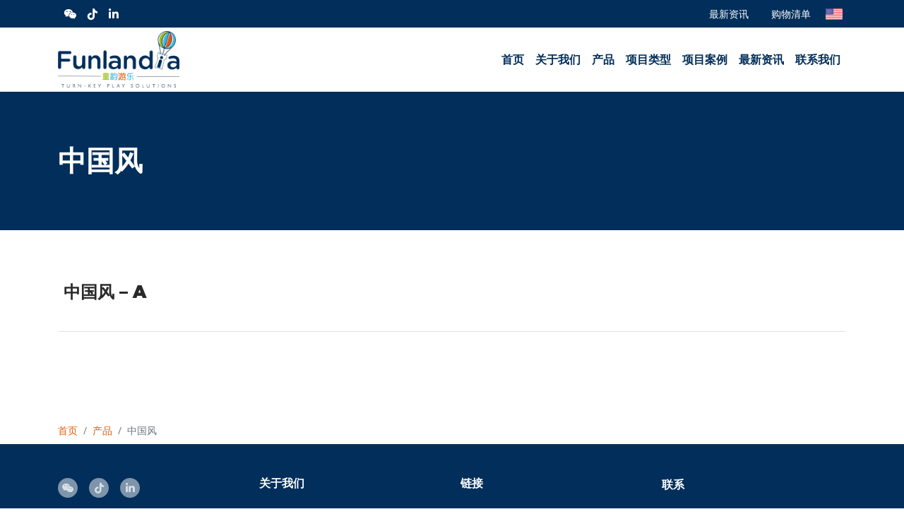

--- FILE ---
content_type: text/html; charset=UTF-8
request_url: https://funlandia.cn/theme/indoor-playground/chinese-style/
body_size: 8329
content:
<!DOCTYPE html>
<html lang="zh-Hans">
<head>
	<meta charset="UTF-8">
	<meta name="viewport" content="width=device-width, initial-scale=1">

	<meta name='robots' content='index, follow, max-image-preview:large, max-snippet:-1, max-video-preview:-1' />

	<!-- This site is optimized with the Yoast SEO plugin v26.7 - https://yoast.com/wordpress/plugins/seo/ -->
	<title>中国风 - 童韵游乐</title>
	<link rel="canonical" href="https://funlandia.cn/theme/indoor-playground/chinese-style/" />
	<meta property="og:locale" content="zh_CN" />
	<meta property="og:type" content="article" />
	<meta property="og:title" content="中国风 - 童韵游乐" />
	<meta property="og:url" content="https://funlandia.cn/theme/indoor-playground/chinese-style/" />
	<meta property="og:site_name" content="童韵游乐" />
	<meta name="twitter:card" content="summary_large_image" />
	<script type="application/ld+json" class="yoast-schema-graph">{"@context":"https://schema.org","@graph":[{"@type":"CollectionPage","@id":"https://funlandia.cn/theme/indoor-playground/chinese-style/","url":"https://funlandia.cn/theme/indoor-playground/chinese-style/","name":"中国风 - 童韵游乐","isPartOf":{"@id":"https://funlandia.cn/#website"},"primaryImageOfPage":{"@id":"https://funlandia.cn/theme/indoor-playground/chinese-style/#primaryimage"},"image":{"@id":"https://funlandia.cn/theme/indoor-playground/chinese-style/#primaryimage"},"thumbnailUrl":"https://funlandia.cn/wp-content/uploads/2022/02/funlandia-Indoor-playground-Chinese-style-1.jpg","breadcrumb":{"@id":"https://funlandia.cn/theme/indoor-playground/chinese-style/#breadcrumb"},"inLanguage":"zh-Hans"},{"@type":"ImageObject","inLanguage":"zh-Hans","@id":"https://funlandia.cn/theme/indoor-playground/chinese-style/#primaryimage","url":"https://funlandia.cn/wp-content/uploads/2022/02/funlandia-Indoor-playground-Chinese-style-1.jpg","contentUrl":"https://funlandia.cn/wp-content/uploads/2022/02/funlandia-Indoor-playground-Chinese-style-1.jpg","width":1000,"height":750},{"@type":"BreadcrumbList","@id":"https://funlandia.cn/theme/indoor-playground/chinese-style/#breadcrumb","itemListElement":[{"@type":"ListItem","position":1,"name":"Home","item":"https://funlandia.cn/"},{"@type":"ListItem","position":2,"name":"软包主题乐园","item":"https://funlandia.cn/theme/indoor-playground/"},{"@type":"ListItem","position":3,"name":"中国风"}]},{"@type":"WebSite","@id":"https://funlandia.cn/#website","url":"https://funlandia.cn/","name":"童韵游乐","description":"","publisher":{"@id":"https://funlandia.cn/#organization"},"potentialAction":[{"@type":"SearchAction","target":{"@type":"EntryPoint","urlTemplate":"https://funlandia.cn/?s={search_term_string}"},"query-input":{"@type":"PropertyValueSpecification","valueRequired":true,"valueName":"search_term_string"}}],"inLanguage":"zh-Hans"},{"@type":"Organization","@id":"https://funlandia.cn/#organization","name":"Funlandia Play System Co., Ltd","url":"https://funlandia.cn/","logo":{"@type":"ImageObject","inLanguage":"zh-Hans","@id":"https://funlandia.cn/#/schema/logo/image/","url":"https://funlandia.cn/wp-content/uploads/2022/02/funlandia-logo-1.png","contentUrl":"https://funlandia.cn/wp-content/uploads/2022/02/funlandia-logo-1.png","width":180,"height":73,"caption":"Funlandia Play System Co., Ltd"},"image":{"@id":"https://funlandia.cn/#/schema/logo/image/"},"sameAs":["https://www.facebook.com/FunlandiaPlaygrounds/","https://www.instagram.com/funlandiaplaysystems/","https://www.linkedin.com/company/funlandia-playground-systems-ltd-/","https://www.youtube.com/channel/UCKguqJGnM8-1A1FoKH-4szQ"]}]}</script>
	<!-- / Yoast SEO plugin. -->


<style id='wp-img-auto-sizes-contain-inline-css' type='text/css'>
img:is([sizes=auto i],[sizes^="auto," i]){contain-intrinsic-size:3000px 1500px}
/*# sourceURL=wp-img-auto-sizes-contain-inline-css */
</style>
<style id='classic-theme-styles-inline-css' type='text/css'>
/*! This file is auto-generated */
.wp-block-button__link{color:#fff;background-color:#32373c;border-radius:9999px;box-shadow:none;text-decoration:none;padding:calc(.667em + 2px) calc(1.333em + 2px);font-size:1.125em}.wp-block-file__button{background:#32373c;color:#fff;text-decoration:none}
/*# sourceURL=/wp-includes/css/classic-themes.min.css */
</style>
<style id='global-styles-inline-css' type='text/css'>
:root{--wp--preset--aspect-ratio--square: 1;--wp--preset--aspect-ratio--4-3: 4/3;--wp--preset--aspect-ratio--3-4: 3/4;--wp--preset--aspect-ratio--3-2: 3/2;--wp--preset--aspect-ratio--2-3: 2/3;--wp--preset--aspect-ratio--16-9: 16/9;--wp--preset--aspect-ratio--9-16: 9/16;--wp--preset--color--black: #000000;--wp--preset--color--cyan-bluish-gray: #abb8c3;--wp--preset--color--white: #ffffff;--wp--preset--color--pale-pink: #f78da7;--wp--preset--color--vivid-red: #cf2e2e;--wp--preset--color--luminous-vivid-orange: #ff6900;--wp--preset--color--luminous-vivid-amber: #fcb900;--wp--preset--color--light-green-cyan: #7bdcb5;--wp--preset--color--vivid-green-cyan: #00d084;--wp--preset--color--pale-cyan-blue: #8ed1fc;--wp--preset--color--vivid-cyan-blue: #0693e3;--wp--preset--color--vivid-purple: #9b51e0;--wp--preset--gradient--vivid-cyan-blue-to-vivid-purple: linear-gradient(135deg,rgb(6,147,227) 0%,rgb(155,81,224) 100%);--wp--preset--gradient--light-green-cyan-to-vivid-green-cyan: linear-gradient(135deg,rgb(122,220,180) 0%,rgb(0,208,130) 100%);--wp--preset--gradient--luminous-vivid-amber-to-luminous-vivid-orange: linear-gradient(135deg,rgb(252,185,0) 0%,rgb(255,105,0) 100%);--wp--preset--gradient--luminous-vivid-orange-to-vivid-red: linear-gradient(135deg,rgb(255,105,0) 0%,rgb(207,46,46) 100%);--wp--preset--gradient--very-light-gray-to-cyan-bluish-gray: linear-gradient(135deg,rgb(238,238,238) 0%,rgb(169,184,195) 100%);--wp--preset--gradient--cool-to-warm-spectrum: linear-gradient(135deg,rgb(74,234,220) 0%,rgb(151,120,209) 20%,rgb(207,42,186) 40%,rgb(238,44,130) 60%,rgb(251,105,98) 80%,rgb(254,248,76) 100%);--wp--preset--gradient--blush-light-purple: linear-gradient(135deg,rgb(255,206,236) 0%,rgb(152,150,240) 100%);--wp--preset--gradient--blush-bordeaux: linear-gradient(135deg,rgb(254,205,165) 0%,rgb(254,45,45) 50%,rgb(107,0,62) 100%);--wp--preset--gradient--luminous-dusk: linear-gradient(135deg,rgb(255,203,112) 0%,rgb(199,81,192) 50%,rgb(65,88,208) 100%);--wp--preset--gradient--pale-ocean: linear-gradient(135deg,rgb(255,245,203) 0%,rgb(182,227,212) 50%,rgb(51,167,181) 100%);--wp--preset--gradient--electric-grass: linear-gradient(135deg,rgb(202,248,128) 0%,rgb(113,206,126) 100%);--wp--preset--gradient--midnight: linear-gradient(135deg,rgb(2,3,129) 0%,rgb(40,116,252) 100%);--wp--preset--font-size--small: 13px;--wp--preset--font-size--medium: 20px;--wp--preset--font-size--large: 36px;--wp--preset--font-size--x-large: 42px;--wp--preset--spacing--20: 0.44rem;--wp--preset--spacing--30: 0.67rem;--wp--preset--spacing--40: 1rem;--wp--preset--spacing--50: 1.5rem;--wp--preset--spacing--60: 2.25rem;--wp--preset--spacing--70: 3.38rem;--wp--preset--spacing--80: 5.06rem;--wp--preset--shadow--natural: 6px 6px 9px rgba(0, 0, 0, 0.2);--wp--preset--shadow--deep: 12px 12px 50px rgba(0, 0, 0, 0.4);--wp--preset--shadow--sharp: 6px 6px 0px rgba(0, 0, 0, 0.2);--wp--preset--shadow--outlined: 6px 6px 0px -3px rgb(255, 255, 255), 6px 6px rgb(0, 0, 0);--wp--preset--shadow--crisp: 6px 6px 0px rgb(0, 0, 0);}:where(.is-layout-flex){gap: 0.5em;}:where(.is-layout-grid){gap: 0.5em;}body .is-layout-flex{display: flex;}.is-layout-flex{flex-wrap: wrap;align-items: center;}.is-layout-flex > :is(*, div){margin: 0;}body .is-layout-grid{display: grid;}.is-layout-grid > :is(*, div){margin: 0;}:where(.wp-block-columns.is-layout-flex){gap: 2em;}:where(.wp-block-columns.is-layout-grid){gap: 2em;}:where(.wp-block-post-template.is-layout-flex){gap: 1.25em;}:where(.wp-block-post-template.is-layout-grid){gap: 1.25em;}.has-black-color{color: var(--wp--preset--color--black) !important;}.has-cyan-bluish-gray-color{color: var(--wp--preset--color--cyan-bluish-gray) !important;}.has-white-color{color: var(--wp--preset--color--white) !important;}.has-pale-pink-color{color: var(--wp--preset--color--pale-pink) !important;}.has-vivid-red-color{color: var(--wp--preset--color--vivid-red) !important;}.has-luminous-vivid-orange-color{color: var(--wp--preset--color--luminous-vivid-orange) !important;}.has-luminous-vivid-amber-color{color: var(--wp--preset--color--luminous-vivid-amber) !important;}.has-light-green-cyan-color{color: var(--wp--preset--color--light-green-cyan) !important;}.has-vivid-green-cyan-color{color: var(--wp--preset--color--vivid-green-cyan) !important;}.has-pale-cyan-blue-color{color: var(--wp--preset--color--pale-cyan-blue) !important;}.has-vivid-cyan-blue-color{color: var(--wp--preset--color--vivid-cyan-blue) !important;}.has-vivid-purple-color{color: var(--wp--preset--color--vivid-purple) !important;}.has-black-background-color{background-color: var(--wp--preset--color--black) !important;}.has-cyan-bluish-gray-background-color{background-color: var(--wp--preset--color--cyan-bluish-gray) !important;}.has-white-background-color{background-color: var(--wp--preset--color--white) !important;}.has-pale-pink-background-color{background-color: var(--wp--preset--color--pale-pink) !important;}.has-vivid-red-background-color{background-color: var(--wp--preset--color--vivid-red) !important;}.has-luminous-vivid-orange-background-color{background-color: var(--wp--preset--color--luminous-vivid-orange) !important;}.has-luminous-vivid-amber-background-color{background-color: var(--wp--preset--color--luminous-vivid-amber) !important;}.has-light-green-cyan-background-color{background-color: var(--wp--preset--color--light-green-cyan) !important;}.has-vivid-green-cyan-background-color{background-color: var(--wp--preset--color--vivid-green-cyan) !important;}.has-pale-cyan-blue-background-color{background-color: var(--wp--preset--color--pale-cyan-blue) !important;}.has-vivid-cyan-blue-background-color{background-color: var(--wp--preset--color--vivid-cyan-blue) !important;}.has-vivid-purple-background-color{background-color: var(--wp--preset--color--vivid-purple) !important;}.has-black-border-color{border-color: var(--wp--preset--color--black) !important;}.has-cyan-bluish-gray-border-color{border-color: var(--wp--preset--color--cyan-bluish-gray) !important;}.has-white-border-color{border-color: var(--wp--preset--color--white) !important;}.has-pale-pink-border-color{border-color: var(--wp--preset--color--pale-pink) !important;}.has-vivid-red-border-color{border-color: var(--wp--preset--color--vivid-red) !important;}.has-luminous-vivid-orange-border-color{border-color: var(--wp--preset--color--luminous-vivid-orange) !important;}.has-luminous-vivid-amber-border-color{border-color: var(--wp--preset--color--luminous-vivid-amber) !important;}.has-light-green-cyan-border-color{border-color: var(--wp--preset--color--light-green-cyan) !important;}.has-vivid-green-cyan-border-color{border-color: var(--wp--preset--color--vivid-green-cyan) !important;}.has-pale-cyan-blue-border-color{border-color: var(--wp--preset--color--pale-cyan-blue) !important;}.has-vivid-cyan-blue-border-color{border-color: var(--wp--preset--color--vivid-cyan-blue) !important;}.has-vivid-purple-border-color{border-color: var(--wp--preset--color--vivid-purple) !important;}.has-vivid-cyan-blue-to-vivid-purple-gradient-background{background: var(--wp--preset--gradient--vivid-cyan-blue-to-vivid-purple) !important;}.has-light-green-cyan-to-vivid-green-cyan-gradient-background{background: var(--wp--preset--gradient--light-green-cyan-to-vivid-green-cyan) !important;}.has-luminous-vivid-amber-to-luminous-vivid-orange-gradient-background{background: var(--wp--preset--gradient--luminous-vivid-amber-to-luminous-vivid-orange) !important;}.has-luminous-vivid-orange-to-vivid-red-gradient-background{background: var(--wp--preset--gradient--luminous-vivid-orange-to-vivid-red) !important;}.has-very-light-gray-to-cyan-bluish-gray-gradient-background{background: var(--wp--preset--gradient--very-light-gray-to-cyan-bluish-gray) !important;}.has-cool-to-warm-spectrum-gradient-background{background: var(--wp--preset--gradient--cool-to-warm-spectrum) !important;}.has-blush-light-purple-gradient-background{background: var(--wp--preset--gradient--blush-light-purple) !important;}.has-blush-bordeaux-gradient-background{background: var(--wp--preset--gradient--blush-bordeaux) !important;}.has-luminous-dusk-gradient-background{background: var(--wp--preset--gradient--luminous-dusk) !important;}.has-pale-ocean-gradient-background{background: var(--wp--preset--gradient--pale-ocean) !important;}.has-electric-grass-gradient-background{background: var(--wp--preset--gradient--electric-grass) !important;}.has-midnight-gradient-background{background: var(--wp--preset--gradient--midnight) !important;}.has-small-font-size{font-size: var(--wp--preset--font-size--small) !important;}.has-medium-font-size{font-size: var(--wp--preset--font-size--medium) !important;}.has-large-font-size{font-size: var(--wp--preset--font-size--large) !important;}.has-x-large-font-size{font-size: var(--wp--preset--font-size--x-large) !important;}
:where(.wp-block-post-template.is-layout-flex){gap: 1.25em;}:where(.wp-block-post-template.is-layout-grid){gap: 1.25em;}
:where(.wp-block-term-template.is-layout-flex){gap: 1.25em;}:where(.wp-block-term-template.is-layout-grid){gap: 1.25em;}
:where(.wp-block-columns.is-layout-flex){gap: 2em;}:where(.wp-block-columns.is-layout-grid){gap: 2em;}
:root :where(.wp-block-pullquote){font-size: 1.5em;line-height: 1.6;}
/*# sourceURL=global-styles-inline-css */
</style>
<link rel='stylesheet' id='bootstrap-css' href='https://funlandia.cn/wp-content/themes/funlandia/assets/css/bootstrap.min.css?ver=1649812330' type='text/css' media='all' />
<link rel='stylesheet' id='google-fonts-css' href='https://fonts.googleapis.com/css2?family=Montserrat:ital,wght@0,400;0,900;1,400;1,900&#038;family=Open+Sans:ital,wght@0,400;0,600;1,400;1,600&#038;display=swap' type='text/css' media='all' />
<link rel='stylesheet' id='general-css' href='https://funlandia.cn/wp-content/themes/funlandia/assets/css/general.css?ver=1651900226' type='text/css' media='all' />
<link rel='stylesheet' id='bidm-style-css' href='https://funlandia.cn/wp-content/themes/funlandia/style.css?ver=1650396480' type='text/css' media='all' />
<link rel='stylesheet' id='fontawesome-css' href='https://funlandia.cn/wp-content/themes/funlandia/assets/css/fontawesome-all.min.css?ver=1649812330' type='text/css' media='all' />
<script type="text/javascript" src="https://funlandia.cn/wp-includes/js/jquery/jquery.min.js?ver=3.7.1" id="jquery-core-js"></script>
<script type="text/javascript" src="https://funlandia.cn/wp-includes/js/jquery/jquery-migrate.min.js?ver=3.4.1" id="jquery-migrate-js"></script>
<style>:root {
			--lazy-loader-animation-duration: 300ms;
		}
		  
		.lazyload {
	display: block;
}

.lazyload,
        .lazyloading {
			opacity: 0;
		}


		.lazyloaded {
			opacity: 1;
			transition: opacity 300ms;
			transition: opacity var(--lazy-loader-animation-duration);
		}</style><noscript><style>.lazyload { display: none; } .lazyload[class*="lazy-loader-background-element-"] { display: block; opacity: 1; }</style></noscript><meta name="generator" content="Elementor 3.34.1; features: additional_custom_breakpoints; settings: css_print_method-external, google_font-enabled, font_display-auto">
			<style>
				.e-con.e-parent:nth-of-type(n+4):not(.e-lazyloaded):not(.e-no-lazyload),
				.e-con.e-parent:nth-of-type(n+4):not(.e-lazyloaded):not(.e-no-lazyload) * {
					background-image: none !important;
				}
				@media screen and (max-height: 1024px) {
					.e-con.e-parent:nth-of-type(n+3):not(.e-lazyloaded):not(.e-no-lazyload),
					.e-con.e-parent:nth-of-type(n+3):not(.e-lazyloaded):not(.e-no-lazyload) * {
						background-image: none !important;
					}
				}
				@media screen and (max-height: 640px) {
					.e-con.e-parent:nth-of-type(n+2):not(.e-lazyloaded):not(.e-no-lazyload),
					.e-con.e-parent:nth-of-type(n+2):not(.e-lazyloaded):not(.e-no-lazyload) * {
						background-image: none !important;
					}
				}
			</style>
			<link rel="icon" href="https://funlandia.cn/wp-content/uploads/2022/03/cropped-favicon-32x32.png" sizes="32x32" />
<link rel="icon" href="https://funlandia.cn/wp-content/uploads/2022/03/cropped-favicon-192x192.png" sizes="192x192" />
<link rel="apple-touch-icon" href="https://funlandia.cn/wp-content/uploads/2022/03/cropped-favicon-180x180.png" />
<meta name="msapplication-TileImage" content="https://funlandia.cn/wp-content/uploads/2022/03/cropped-favicon-270x270.png" />
		<style type="text/css" id="wp-custom-css">
			.elementor-g-recaptcha {
	display: none;
}		</style>
		</head>

<body class="archive tax-theme term-chinese-style term-103 wp-custom-logo wp-embed-responsive wp-theme-funlandia zh-Hans elementor-default elementor-kit-5">
	
	<div class="header w-100 bg-white shadow-sm position-fixed top-0">
		<div class="bg-brand">
			<div class="container-xl">
				<div class="top d-flex flex-row justify-content-between align-items-center">
					<div class="top-social d-flex flex-row">
						<a class="p-2 lh-1" href="https://funlandia.cn/wp-content/uploads/2022/04/WeChat.jpg" target="_blank"><i class="fab fa-weixin"></i></a><a class="p-2 lh-1" href="https://v.douyin.com/Y6qsbEf/" target="_blank"><i class="fab fa-tiktok"></i></a><a class="p-2 lh-1" href="https://www.linkedin.com/company/73056885" target="_blank"><i class="fab fa-linkedin-in"></i></a>					</div><!-- /.top-social -->

					<ul id="menu-top" class="top-menu nav"><li itemscope="itemscope" itemtype="https://www.schema.org/SiteNavigationElement" id="menu-item-587" class="menu-item menu-item-type-taxonomy menu-item-object-category menu-item-587 nav-item"><a title="最新资讯" href="https://funlandia.cn/category/news/" class="nav-link">最新资讯</a></li>
<li itemscope="itemscope" itemtype="https://www.schema.org/SiteNavigationElement" id="menu-item-588" class="menu-item menu-item-type-post_type menu-item-object-page menu-item-588 nav-item"><a title="购物清单" href="https://funlandia.cn/wishlist/" class="nav-link">购物清单</a></li>
<li itemscope="itemscope" itemtype="https://www.schema.org/SiteNavigationElement" id="menu-item-4801" class="icon-flag-usa menu-item menu-item-type-custom menu-item-object-custom menu-item-4801 nav-item"><a title="English" target="_blank" href="https://funlandia.com/" class="nav-link">English</a></li>
</ul>				</div><!-- /.top -->
			</div>
		</div>

		<nav class="navbar navbar-expand-lg py-0 bg-white">
			<div class="container-xl position-relative">
								<a class="navbar-brand" href="https://funlandia.cn" title="童韵游乐" rel="home">
					<picture class="">
<source type="image/webp" srcset="https://funlandia.cn/wp-content/uploads/2022/02/cropped-TURN.png.webp"/>
<img src="https://funlandia.cn/wp-content/uploads/2022/02/cropped-TURN.png" alt="童韵游乐"/>
</picture>
				</a>

				<div class="toggler navbar-toggler cursor-pointer" data-bs-toggle="collapse" data-bs-target="#main-menu-container" aria-controls="" aria-expanded="false" aria-label="Toggle navigation">
					<i class="fa-solid fa-bars fa-lg"></i>
					<i class="fa-solid fa-xmark fa-lg d-none"></i>
				</div>

				<div id="main-menu-container" class="collapse navbar-collapse"><ul id="main-menu" class="main-menu me-0 ms-auto navbar-nav"><li itemscope="itemscope" itemtype="https://www.schema.org/SiteNavigationElement" id="menu-item-68" class="menu-item menu-item-type-post_type menu-item-object-page menu-item-home menu-item-68 nav-item"><a title="首页" href="https://funlandia.cn/" class="nav-link">首页</a></li>
<li itemscope="itemscope" itemtype="https://www.schema.org/SiteNavigationElement" id="menu-item-9" class="menu-item menu-item-type-post_type menu-item-object-page menu-item-has-children dropdown menu-item-9 nav-item"><a title="关于我们" href="https://funlandia.cn/about-us/" class="nav-link">关于我们</a>
<ul class="dropdown-menu"  role="menu">
	<li itemscope="itemscope" itemtype="https://www.schema.org/SiteNavigationElement" id="menu-item-136" class="menu-item menu-item-type-post_type menu-item-object-page menu-item-136 nav-item"><a title="公司介绍" href="https://funlandia.cn/about-us/who-we-are/" class="dropdown-item">公司介绍</a></li>
	<li itemscope="itemscope" itemtype="https://www.schema.org/SiteNavigationElement" id="menu-item-135" class="menu-item menu-item-type-post_type menu-item-object-page menu-item-135 nav-item"><a title="品牌优势" href="https://funlandia.cn/about-us/our-strength/" class="dropdown-item">品牌优势</a></li>
	<li itemscope="itemscope" itemtype="https://www.schema.org/SiteNavigationElement" id="menu-item-134" class="menu-item menu-item-type-post_type menu-item-object-page menu-item-134 nav-item"><a title="全面解决方案" href="https://funlandia.cn/about-us/process/" class="dropdown-item">全面解决方案</a></li>
	<li itemscope="itemscope" itemtype="https://www.schema.org/SiteNavigationElement" id="menu-item-131" class="menu-item menu-item-type-post_type menu-item-object-page menu-item-131 nav-item"><a title="运营支持" href="https://funlandia.cn/about-us/customer-support/" class="dropdown-item">运营支持</a></li>
</ul>
</li>
<li itemscope="itemscope" itemtype="https://www.schema.org/SiteNavigationElement" id="menu-item-71" class="mega-menu menu-item menu-item-type-post_type_archive menu-item-object-product menu-item-has-children dropdown menu-item-71 nav-item"><a title="产品" href="https://funlandia.cn/products/" class="nav-link">产品</a>
<ul class="dropdown-menu"  role="menu">
	<li itemscope="itemscope" itemtype="https://www.schema.org/SiteNavigationElement" id="menu-item-72" class="menu-item menu-item-type-taxonomy menu-item-object-product_category menu-item-has-children dropdown menu-item-72 nav-item"><a title="运动拓展" href="https://funlandia.cn/product/adventure-play/" class="dropdown-item">运动拓展</a>
	<ul class="dropdown-menu"  role="menu">
		<li itemscope="itemscope" itemtype="https://www.schema.org/SiteNavigationElement" id="menu-item-82" class="menu-item menu-item-type-taxonomy menu-item-object-product_category menu-item-82 nav-item"><a title="蹦床公园" href="https://funlandia.cn/product/trampoline-park/" class="dropdown-item">蹦床公园</a></li>
		<li itemscope="itemscope" itemtype="https://www.schema.org/SiteNavigationElement" id="menu-item-83" class="menu-item menu-item-type-taxonomy menu-item-object-product_category menu-item-83 nav-item"><a title="忍者竞技" href="https://funlandia.cn/product/warrior-challenge-courses/" class="dropdown-item">忍者竞技</a></li>
		<li itemscope="itemscope" itemtype="https://www.schema.org/SiteNavigationElement" id="menu-item-76" class="menu-item menu-item-type-taxonomy menu-item-object-product_category menu-item-76 nav-item"><a title="仿真滑雪" href="https://funlandia.cn/product/donut-slide/" class="dropdown-item">仿真滑雪</a></li>
		<li itemscope="itemscope" itemtype="https://www.schema.org/SiteNavigationElement" id="menu-item-80" class="menu-item menu-item-type-taxonomy menu-item-object-product_category menu-item-80 nav-item"><a title="高空拓展" href="https://funlandia.cn/product/rope-courses/" class="dropdown-item">高空拓展</a></li>
		<li itemscope="itemscope" itemtype="https://www.schema.org/SiteNavigationElement" id="menu-item-73" class="menu-item menu-item-type-taxonomy menu-item-object-product_category menu-item-73 nav-item"><a title="通天塔" href="https://funlandia.cn/product/adventure-tower/" class="dropdown-item">通天塔</a></li>
		<li itemscope="itemscope" itemtype="https://www.schema.org/SiteNavigationElement" id="menu-item-79" class="menu-item menu-item-type-taxonomy menu-item-object-product_category menu-item-79 nav-item"><a title="滑轨" href="https://funlandia.cn/product/rail-fly/" class="dropdown-item">滑轨</a></li>
		<li itemscope="itemscope" itemtype="https://www.schema.org/SiteNavigationElement" id="menu-item-81" class="menu-item menu-item-type-taxonomy menu-item-object-product_category menu-item-81 nav-item"><a title="空中飞索" href="https://funlandia.cn/product/shuttle-zipline/" class="dropdown-item">空中飞索</a></li>
		<li itemscope="itemscope" itemtype="https://www.schema.org/SiteNavigationElement" id="menu-item-75" class="menu-item menu-item-type-taxonomy menu-item-object-product_category menu-item-75 nav-item"><a title="趣味攀岩" href="https://funlandia.cn/product/climbing-wall/" class="dropdown-item">趣味攀岩</a></li>
		<li itemscope="itemscope" itemtype="https://www.schema.org/SiteNavigationElement" id="menu-item-74" class="menu-item menu-item-type-taxonomy menu-item-object-product_category menu-item-74 nav-item"><a title="泡泡迷宫" href="https://funlandia.cn/product/bubble-maze/" class="dropdown-item">泡泡迷宫</a></li>
		<li itemscope="itemscope" itemtype="https://www.schema.org/SiteNavigationElement" id="menu-item-77" class="menu-item menu-item-type-taxonomy menu-item-object-product_category menu-item-77 nav-item"><a title="气模运动" href="https://funlandia.cn/product/inflatables-sports/" class="dropdown-item">气模运动</a></li>
		<li itemscope="itemscope" itemtype="https://www.schema.org/SiteNavigationElement" id="menu-item-78" class="menu-item menu-item-type-taxonomy menu-item-object-product_category menu-item-78 nav-item"><a title="互动运动" href="https://funlandia.cn/product/interactive-sports/" class="dropdown-item">互动运动</a></li>
	</ul>
</li>
	<li itemscope="itemscope" itemtype="https://www.schema.org/SiteNavigationElement" id="menu-item-84" class="menu-item menu-item-type-taxonomy menu-item-object-product_category menu-item-has-children dropdown menu-item-84 nav-item"><a title="亲子游乐" href="https://funlandia.cn/product/children-play/" class="dropdown-item">亲子游乐</a>
	<ul class="dropdown-menu"  role="menu">
		<li itemscope="itemscope" itemtype="https://www.schema.org/SiteNavigationElement" id="menu-item-88" class="menu-item menu-item-type-taxonomy menu-item-object-product_category menu-item-88 nav-item"><a title="软包主题乐园" href="https://funlandia.cn/product/indoor-playground/" class="dropdown-item">软包主题乐园</a></li>
		<li itemscope="itemscope" itemtype="https://www.schema.org/SiteNavigationElement" id="menu-item-94" class="menu-item menu-item-type-taxonomy menu-item-object-product_category menu-item-94 nav-item"><a title="软包感统" href="https://funlandia.cn/product/toddler-soft-play/" class="dropdown-item">软包感统</a></li>
		<li itemscope="itemscope" itemtype="https://www.schema.org/SiteNavigationElement" id="menu-item-927" class="menu-item menu-item-type-taxonomy menu-item-object-product_category menu-item-927 nav-item"><a title="电动软包" href="https://funlandia.cn/product/electric-soft-play/" class="dropdown-item">电动软包</a></li>
		<li itemscope="itemscope" itemtype="https://www.schema.org/SiteNavigationElement" id="menu-item-85" class="menu-item menu-item-type-taxonomy menu-item-object-product_category menu-item-85 nav-item"><a title="球池" href="https://funlandia.cn/product/ball-pit/" class="dropdown-item">球池</a></li>
		<li itemscope="itemscope" itemtype="https://www.schema.org/SiteNavigationElement" id="menu-item-928" class="menu-item menu-item-type-taxonomy menu-item-object-product_category menu-item-928 nav-item"><a title="墙面游戏" href="https://funlandia.cn/product/wall-game/" class="dropdown-item">墙面游戏</a></li>
		<li itemscope="itemscope" itemtype="https://www.schema.org/SiteNavigationElement" id="menu-item-87" class="menu-item menu-item-type-taxonomy menu-item-object-product_category menu-item-87 nav-item"><a title="儿童攀岩" href="https://funlandia.cn/product/children-climbing/" class="dropdown-item">儿童攀岩</a></li>
		<li itemscope="itemscope" itemtype="https://www.schema.org/SiteNavigationElement" id="menu-item-89" class="menu-item menu-item-type-taxonomy menu-item-object-product_category menu-item-89 nav-item"><a title="充气城堡" href="https://funlandia.cn/product/inflatables-children-play/" class="dropdown-item">充气城堡</a></li>
		<li itemscope="itemscope" itemtype="https://www.schema.org/SiteNavigationElement" id="menu-item-91" class="menu-item menu-item-type-taxonomy menu-item-object-product_category menu-item-91 nav-item"><a title="小忍者学院" href="https://funlandia.cn/product/junior-warrior-courses/" class="dropdown-item">小忍者学院</a></li>
		<li itemscope="itemscope" itemtype="https://www.schema.org/SiteNavigationElement" id="menu-item-92" class="menu-item menu-item-type-taxonomy menu-item-object-product_category menu-item-92 nav-item"><a title="角色屋" href="https://funlandia.cn/product/pretend-play/" class="dropdown-item">角色屋</a></li>
		<li itemscope="itemscope" itemtype="https://www.schema.org/SiteNavigationElement" id="menu-item-93" class="menu-item menu-item-type-taxonomy menu-item-object-product_category menu-item-93 nav-item"><a title="彩虹网" href="https://funlandia.cn/product/rainbow-net/" class="dropdown-item">彩虹网</a></li>
		<li itemscope="itemscope" itemtype="https://www.schema.org/SiteNavigationElement" id="menu-item-95" class="menu-item menu-item-type-taxonomy menu-item-object-product_category menu-item-95 nav-item"><a title="火山滑梯" href="https://funlandia.cn/product/volcano-slide/" class="dropdown-item">火山滑梯</a></li>
		<li itemscope="itemscope" itemtype="https://www.schema.org/SiteNavigationElement" id="menu-item-86" class="menu-item menu-item-type-taxonomy menu-item-object-product_category menu-item-86 nav-item"><a title="儿童赛车" href="https://funlandia.cn/product/biking-area/" class="dropdown-item">儿童赛车</a></li>
		<li itemscope="itemscope" itemtype="https://www.schema.org/SiteNavigationElement" id="menu-item-90" class="menu-item menu-item-type-taxonomy menu-item-object-product_category menu-item-90 nav-item"><a title="儿童多媒体互动" href="https://funlandia.cn/product/interactive-games/" class="dropdown-item">儿童多媒体互动</a></li>
	</ul>
</li>
</ul>
</li>
<li itemscope="itemscope" itemtype="https://www.schema.org/SiteNavigationElement" id="menu-item-567" class="menu-item menu-item-type-post_type menu-item-object-page menu-item-has-children dropdown menu-item-567 nav-item"><a title="项目类型" href="https://funlandia.cn/industries/" class="nav-link">项目类型</a>
<ul class="dropdown-menu"  role="menu">
	<li itemscope="itemscope" itemtype="https://www.schema.org/SiteNavigationElement" id="menu-item-3450" class="menu-item menu-item-type-taxonomy menu-item-object-industry menu-item-3450 nav-item"><a title="家庭娱乐中心" href="https://funlandia.cn/industry/family-entertainment-centers/" class="dropdown-item">家庭娱乐中心</a></li>
	<li itemscope="itemscope" itemtype="https://www.schema.org/SiteNavigationElement" id="menu-item-3451" class="menu-item menu-item-type-taxonomy menu-item-object-industry menu-item-3451 nav-item"><a title="蹦床公园" href="https://funlandia.cn/industry/trampoline-parks/" class="dropdown-item">蹦床公园</a></li>
	<li itemscope="itemscope" itemtype="https://www.schema.org/SiteNavigationElement" id="menu-item-3452" class="menu-item menu-item-type-taxonomy menu-item-object-industry menu-item-3452 nav-item"><a title="购物中心" href="https://funlandia.cn/industry/shopping-malls/" class="dropdown-item">购物中心</a></li>
	<li itemscope="itemscope" itemtype="https://www.schema.org/SiteNavigationElement" id="menu-item-3453" class="menu-item menu-item-type-taxonomy menu-item-object-industry menu-item-3453 nav-item"><a title="酒店配套" href="https://funlandia.cn/industry/hotel/" class="dropdown-item">酒店配套</a></li>
	<li itemscope="itemscope" itemtype="https://www.schema.org/SiteNavigationElement" id="menu-item-3454" class="menu-item menu-item-type-taxonomy menu-item-object-industry menu-item-3454 nav-item"><a title="主题乐园" href="https://funlandia.cn/industry/theme-parks/" class="dropdown-item">主题乐园</a></li>
	<li itemscope="itemscope" itemtype="https://www.schema.org/SiteNavigationElement" id="menu-item-3455" class="menu-item menu-item-type-taxonomy menu-item-object-industry menu-item-3455 nav-item"><a title="早教中心" href="https://funlandia.cn/industry/daycare-and-early-education/" class="dropdown-item">早教中心</a></li>
</ul>
</li>
<li itemscope="itemscope" itemtype="https://www.schema.org/SiteNavigationElement" id="menu-item-69" class="menu-item menu-item-type-post_type_archive menu-item-object-project menu-item-69 nav-item"><a title="项目案例" href="https://funlandia.cn/projects/" class="nav-link">项目案例</a></li>
<li itemscope="itemscope" itemtype="https://www.schema.org/SiteNavigationElement" id="menu-item-566" class="menu-item menu-item-type-post_type menu-item-object-page menu-item-has-children dropdown menu-item-566 nav-item"><a title="最新资讯" href="https://funlandia.cn/resources/" class="nav-link">最新资讯</a>
<ul class="dropdown-menu"  role="menu">
	<li itemscope="itemscope" itemtype="https://www.schema.org/SiteNavigationElement" id="menu-item-583" class="menu-item menu-item-type-taxonomy menu-item-object-category menu-item-583 nav-item"><a title="行业动态" href="https://funlandia.cn/category/news/" class="dropdown-item">行业动态</a></li>
	<li itemscope="itemscope" itemtype="https://www.schema.org/SiteNavigationElement" id="menu-item-4257" class="menu-item menu-item-type-post_type menu-item-object-page menu-item-4257 nav-item"><a title="公司手册下载" href="https://funlandia.cn/resources/downloads/" class="dropdown-item">公司手册下载</a></li>
</ul>
</li>
<li itemscope="itemscope" itemtype="https://www.schema.org/SiteNavigationElement" id="menu-item-96" class="menu-item menu-item-type-post_type menu-item-object-page menu-item-96 nav-item"><a title="联系我们" href="https://funlandia.cn/contact/" class="nav-link">联系我们</a></li>
</ul></div>			</div>
		</nav>
	</div>

<div class="part-header d-flex align-items-center position-relative bg-fullscreen bg-brand" style=" ">
	<div class="my-4 py-5 w-100">
		<div class="container">
			<div class="row">
				<div class="col-lg-6">
					<h1 class="mb-0 text-white text-uppercase">中国风</h1>

									</div>
			</div>
		</div>
	</div>
</div>
	<div class="main mt-5">
		<div class="container">
			<div class="media border-bottom">
	<div class="media-body px-2 py-4">
		<a class="" href="https://funlandia.cn/item/chinese-style-a/">
			<h4 class="mb-3">中国风 &#8211; A</h4>
		</a>

		<div class="text-secondary">
					</div>
	</div>
</div>

			<div class="py-5 text-center">
							</div>
		</div>
	</div><!-- / .main -->
<div class="py-2">
	<div class="container">
		<ol id="breadcrumb" class="breadcrumb mb-0 small" itemscope itemtype="https://schema.org/BreadcrumbList"><li class="breadcrumb-item" itemprop="itemListElement" itemscope itemtype="https://schema.org/ListItem"><a href="https://funlandia.cn" title="首页" itemprop="item"><span itemprop="name">首页</span></a><meta itemprop="position" content="1" /></li><li class="breadcrumb-item item-custom-post-type-product" itemprop="itemListElement" itemscope itemtype="https://schema.org/ListItem"><a href="https://funlandia.cn/products/" title="产品" itemprop="item"><span itemprop="name">产品</span></a><meta itemprop="position" content="2" /></li><li class="breadcrumb-item active" itemprop="itemListElement" itemscope itemtype="https://schema.org/ListItem"><span itemprop="name">中国风</span><meta itemprop="position" content="3" /></li></ol>	</div>
</div>

<footer class="pt-5 pb-4 text-white-70 lh-1 bg-brand">
	<div class="container">
		<div class="row">
			<div class="col-md-3">
				<div class="footer-column mb-4">
					<div class="footer-social mb-4">
						<a class="me-3 mb-2 rounded-circle text-white-70 bg-transparent-light" href="https://funlandia.cn/wp-content/uploads/2022/04/WeChat.jpg" target="_blank"><i class="fab fa-weixin"></i></a><a class="me-3 mb-2 rounded-circle text-white-70 bg-transparent-light" href="https://v.douyin.com/Y6qsbEf/" target="_blank"><i class="fab fa-tiktok"></i></a><a class="me-3 mb-2 rounded-circle text-white-70 bg-transparent-light" href="https://www.linkedin.com/company/73056885" target="_blank"><i class="fab fa-linkedin-in"></i></a>					</div>

					<div class="copyright">
						&copy;2026 <a class="text-white-70" href="https://funlandia.cn" title="童韵游乐">童韵游乐</a> 版权所有<small class="mt-2 lh-sm d-block">本网站所展示的内容为童韵游乐的知识产权，受其保护。 未经我们书面同意，您不得重复使用、重新发布或转载此类内容。 </small>					</div>
				</div>
			</div>

			<div class="col-md-3">
				<div class="footer-column mb-4">
					<div id="nav_menu-5" class="widget widget_nav_menu"><h6 class="widget-title">关于我们</h6><div class="menu-footer-about-us-container"><ul id="menu-footer-about-us" class="menu"><li id="menu-item-3870" class="menu-item menu-item-type-post_type menu-item-object-page menu-item-3870"><a href="https://funlandia.cn/about-us/who-we-are/">公司介绍</a></li>
<li id="menu-item-3869" class="menu-item menu-item-type-post_type menu-item-object-page menu-item-3869"><a href="https://funlandia.cn/about-us/our-strength/">品牌优势</a></li>
<li id="menu-item-3868" class="menu-item menu-item-type-post_type menu-item-object-page menu-item-3868"><a href="https://funlandia.cn/about-us/process/">全面解决方案</a></li>
<li id="menu-item-3867" class="menu-item menu-item-type-post_type menu-item-object-page menu-item-3867"><a href="https://funlandia.cn/about-us/customer-support/">运营支持</a></li>
</ul></div></div>				</div>
			</div>

			<div class="col-md-3">
				<div class="footer-column mb-4">
					<div id="nav_menu-4" class="widget widget_nav_menu"><h6 class="widget-title">链接</h6><div class="menu-footer-useful-links-container"><ul id="menu-footer-useful-links" class="menu"><li id="menu-item-3873" class="menu-item menu-item-type-custom menu-item-object-custom menu-item-3873"><a href="/products/">产品</a></li>
<li id="menu-item-3872" class="menu-item menu-item-type-post_type menu-item-object-page menu-item-3872"><a href="https://funlandia.cn/wishlist/">购物清单</a></li>
<li id="menu-item-3974" class="menu-item menu-item-type-post_type menu-item-object-page menu-item-privacy-policy menu-item-3974"><a rel="privacy-policy" href="https://funlandia.cn/privacy-policy/">隐私政策</a></li>
<li id="menu-item-3975" class="menu-item menu-item-type-post_type menu-item-object-page menu-item-3975"><a href="https://funlandia.cn/terms-condition/">使用条款</a></li>
</ul></div></div>				</div>
			</div>

			<div class="col-md-3">
				<div class="footer-column">
					<div class="footer-contact mb-4">
						<h6 class="mb-4 text-white text-uppercase">联系</h6>

						<h6 class="text-white-70">地址</h6><p class="lh-sm mb-4">上海市嘉定区阿克苏路1187号大卫国际大厦20楼</p>					</div>
				</div>
			</div>
		</div>
	</div>
</footer>

<script type="speculationrules">
{"prefetch":[{"source":"document","where":{"and":[{"href_matches":"/*"},{"not":{"href_matches":["/wp-*.php","/wp-admin/*","/wp-content/uploads/*","/wp-content/*","/wp-content/plugins/*","/wp-content/themes/funlandia/*","/*\\?(.+)"]}},{"not":{"selector_matches":"a[rel~=\"nofollow\"]"}},{"not":{"selector_matches":".no-prefetch, .no-prefetch a"}}]},"eagerness":"conservative"}]}
</script>
	<script type="text/javascript">
		jQuery(document).ready( function($) {
			$('.content-gallery').magnificPopup({
				type: 'image',
				gallery: {
					enabled:true
				}
			});

			$('.image-popup').magnificPopup( {type: 'image'} );
		});
	</script>
			<script>
				const lazyloadRunObserver = () => {
					const lazyloadBackgrounds = document.querySelectorAll( `.e-con.e-parent:not(.e-lazyloaded)` );
					const lazyloadBackgroundObserver = new IntersectionObserver( ( entries ) => {
						entries.forEach( ( entry ) => {
							if ( entry.isIntersecting ) {
								let lazyloadBackground = entry.target;
								if( lazyloadBackground ) {
									lazyloadBackground.classList.add( 'e-lazyloaded' );
								}
								lazyloadBackgroundObserver.unobserve( entry.target );
							}
						});
					}, { rootMargin: '200px 0px 200px 0px' } );
					lazyloadBackgrounds.forEach( ( lazyloadBackground ) => {
						lazyloadBackgroundObserver.observe( lazyloadBackground );
					} );
				};
				const events = [
					'DOMContentLoaded',
					'elementor/lazyload/observe',
				];
				events.forEach( ( event ) => {
					document.addEventListener( event, lazyloadRunObserver );
				} );
			</script>
			<script type="text/javascript" src="https://funlandia.cn/wp-content/themes/funlandia/assets/js/bootstrap.bundle.min.js?ver=1649812330" id="bootstrap-js"></script>
<script type="text/javascript" id="general-js-extra">
/* <![CDATA[ */
var ajax_general_vars = {"ajaxurl":"https://funlandia.cn/wp-admin/admin-ajax.php","error":"Sorry, there was a problem processing your request."};
//# sourceURL=general-js-extra
/* ]]> */
</script>
<script type="text/javascript" src="https://funlandia.cn/wp-content/themes/funlandia/assets/js/general.js?ver=1650396480" id="general-js"></script>
<script type="text/javascript" src="https://funlandia.cn/wp-content/plugins/lazy-loading-responsive-images/js/lazysizes.min.js?ver=1688009069" id="lazysizes-js"></script>
<script type="text/javascript" src="https://funlandia.cn/wp-content/plugins/lazy-loading-responsive-images/js/ls.unveilhooks.min.js?ver=1688009069" id="lazysizes-unveilhooks-js"></script>
<script type="text/javascript" src="https://funlandia.cn/wp-content/plugins/lazy-loading-responsive-images/js/ls.native-loading.min.js?ver=1688009069" id="lazysizes-native-loading-js"></script>
</body>
</html>


--- FILE ---
content_type: text/css
request_url: https://funlandia.cn/wp-content/themes/funlandia/assets/css/general.css?ver=1651900226
body_size: 3209
content:
*{margin:0;padding:0;border:0}body{padding-top:130px;color:rgba(0,0,0,.84);font-size:1rem;line-height:1.6875;font-family:"Open Sans","Helvetica Neue",Tahoma,Helvetica,Arial,"PingFang SC","Hiragino Sans GB","Heiti SC","Microsoft YaHei","微软雅黑","STXihei","华文细黑","WenQuanYi Micro Hei",SimSun,sans-serif;-webkit-font-smoothing:antialiased;text-rendering:optimizeLegibility;background:#fff;-webkit-transition:all .6s ease-in-out;-moz-transition:all .6s ease-in-out;-ms-transition:all .6s ease-in-out;-o-transition:all .6s ease-in-out;transition:all .6s ease-in-out}a{color:#e55c06;cursor:pointer;text-decoration:none;-webkit-transition:color 1s;-moz-transition:color 1s;-o-transition:color 1s;-ms-transition:color 1s;transition:color 1s}a:hover{color:#012e5a;text-decoration:none}img,picture,video,audio,embed,iframe{max-width:100%;height:auto}picture.rounded-circle img{border-radius:50% !important}form:focus,form:hover,form:active,button:focus,.btn:focus,.form-control:focus,.form-control.is-valid:focus,.form-control.is-invalid:focus{outline:none;box-shadow:none}.cursor-pointer{cursor:pointer}.table th,.table td{vertical-align:inherit;word-break:break-word}.rounded-25{border-radius:25px}.z-index-1{z-index:1}.accordion [data-toggle=collapse]{position:relative;display:block}.accordion [data-toggle=collapse]:after,.accordion [data-toggle=collapse].collapsed:after{position:absolute;top:50%;right:1rem;margin-top:-14px;font-family:"Font Awesome 5 Free";font-size:1.2em;font-weight:900;content:"";-webkit-transition:all .5s ease-in-out;-moz-transition:all .5s ease-in-out;-ms-transition:all .5s ease-in-out;-o-transition:all .5s ease-in-out;transition:all .5s ease-in-out;-webkit-transform:rotate(0deg);-moz-transform:rotate(0deg);transform:rotate(0deg)}.accordion [data-toggle=collapse][aria-expanded=true]:after{-webkit-transform:rotate(45deg);-moz-transform:rotate(45deg);transform:rotate(45deg)}.video-popup:after{position:absolute;top:50%;left:50%;margin-top:-50px;margin-left:-50px;content:"";font-family:"Font Awesome 6 Free";font-size:100px;color:rgba(0,0,0,.85);font-weight:900;line-height:1}.h1,h1,.h2,h2,.h3,h3,.h4,h4,.h5,h5,.h6,h6{color:rgba(0,0,0,.84);font-family:"Montserrat","Helvetica Neue",Tahoma,Helvetica,Arial,"PingFang SC","Hiragino Sans GB","Heiti SC","Microsoft YaHei","微软雅黑","STXihei","华文细黑","WenQuanYi Micro Hei",SimSun,sans-serif;font-weight:900;line-height:1.3 !important}body.zh-CN h1,body.zh-CN .h1{font-size:2em !important}body.zh-CN h2,body.zh-CN .h2{font-size:1.6em !important}body.zh-CN h3,body.zh-CN .h3{font-size:1.4em !important}body.zh-CN h4,body.zh-CN .h4{font-size:1.2em !important}body.zh-CN h5,body.zh-CN .h5{font-size:1em !important}body.zh-CN h6,body.zh-CN .h6{font-size:.8em !important}.text-black{color:#000}.text-second{color:rgba(0,0,0,.54) !important}.text-gray{color:#f6f6f6}.text-red{color:#ff4500}.text-blue{color:#191970}.text-green{color:#7fffd4}.text-white-85{color:rgba(255,255,255,.85)}.text-white-70{color:rgba(255,255,255,.7)}.text-black-30{color:rgba(0,0,0,.3)}.text-default{color:rgba(0,0,0,.84) !important}.font-size-20{font-size:2rem !important}.font-size-070{font-size:.7em}.line-height-100{line-height:1}.line-height-title{line-height:1.3}.line-height-140{line-height:1.4}.bg-default{background-color:rgba(0,0,0,.84)}.bg-brand{background-color:#012e5a}.bg-gray{background-color:#f6f6f6}.bg-dark{background-color:#323232}.bg-black{background-image:linear-gradient(135deg, rgba(0, 0, 0, 0.8) 0%, rgba(0, 0, 0, 0.3) 100%) !important}.bg-blue{background-image:linear-gradient(237deg, #46b3ff 0%, #0752fe 100%) !important}.bg-purple{background-image:linear-gradient(130deg, #352597 0%, #8686FF 100%) !important}.bg-transparent-dark{background-color:rgba(0,0,0,.5)}.bg-transparent-light{background-color:rgba(250,250,250,.5)}.bg-fullscreen{background-size:cover !important;background-position:center center !important;background-repeat:no-repeat !important}.bg-parallax{background-attachment:fixed !important}.bg-gradient-dark-t-b{background:-webkit-linear-gradient(top, rgba(0, 0, 0, 0.5) 20%, transparent 100%);background:linear-gradient(to bottom, rgba(0, 0, 0, 0.5) 20%, transparent 100%)}.bg-gradient-dark-b-t{background:-webkit-linear-gradient(bottom, rgba(0, 0, 0, 0.5) 20%, transparent 100%);background:linear-gradient(to top, rgba(0, 0, 0, 0.5) 20%, transparent 100%)}.overlay{z-index:0}.overlay:before{position:absolute;z-index:-1;top:0;right:0;bottom:0;left:0;content:"";background-color:rgba(0,0,0,.5)}.overlay:hover:before{background-color:rgba(0,0,0,.15)}.text-zoom-in{-webkit-transition:all .6s ease;-moz-transition:all .6s ease;-o-transition:all .6s ease;-ms-transition:all .6s ease;transition:all .6s ease}.text-zoom-in:hover{font-size:1.2em}.btn-default{color:#fff !important;background-color:rgba(0,0,0,.84);border-color:transparent !important}.btn-default:hover{color:#fff !important;background-color:rgba(0,0,0,.84)}.btn-outline-default{color:rgba(0,0,0,.84);background-color:#fff;border:1px solid rgba(0,0,0,.84)}.btn-outline-default:hover{color:#fff !important;background-color:rgba(0,0,0,.84)}.btn-brand-secondary{color:#fff;background-color:#e55c06;border-color:#e55c06}.btn-brand-secondary:hover{color:#e55c06;background-color:#fff}.btn-outline-brand-secondary{color:#e55c06;background-color:#fff;border:1px solid #e55c06}.btn-outline-brand-secondary:hover{color:#fff;background-color:#e55c06}.main{min-height:30vh}.page-numbers{padding:8px 0;width:35px;height:35px;color:#999;text-align:center;line-height:1;border:1px solid #e6e6e6;vertical-align:baseline;display:inline-block}.page-numbers:hover,.page-numbers.current{color:#111;background:#f8f9fa}.title{font-size:1.5714rem}.content p{margin:0;padding:.5rem 0;font-size:1rem}.content table p{margin:0}.content img{max-width:100%}.content h1,.content h2,.content h3,.content h4,.content h5,.content h6{margin-top:.8em;margin-bottom:0}div.alignleft,img.alignleft,picture.alignleft{display:inline-block;float:left;margin-right:1.5em}div.alignright,img.alignright,picture.alignright{display:inline-block;float:right;margin-left:1.5em}div.aligncenter,img.aligncenter,picture.aligncenter{clear:both;display:block;margin-left:auto;margin-right:auto}.content p img.alignleft,.content p img.alignright,.content p picture.alignleft,.content p picture.alignright{max-width:50%}.wp-caption{margin:.5em auto;text-align:center}.wp-caption img,.wp-caption picture{border:0 none;margin:0;padding:0}.wp-caption .wp-caption-text{padding:.25rem 0 0;font-size:.875em;color:rgba(0,0,0,.65);text-align:center;line-height:1.3}.wp-smiley{max-height:1em;margin:0 !important}.gallery dl{margin:0;border:0;padding:0}.content ul,.content ol,.comment-text ul,.comment-text ol{margin:0em 0 0em 2em}.content ul li,.content ol li,.comment-text ul li,.comment-text ol li{padding:.6em 0}.content ul ul,.content ol ol,.comment-text ul ul,.comment-text ol ol{margin:0 0 0 1.5em}.content ul li{position:relative}.content ul ul li:last-child,.content ol ol li:last-child,.comment-text ul ul li:last-child,.comment-text ol ol li:last-child{padding-bottom:0}pre{margin:2em 0;padding:1em;line-height:1.5em;word-break:break-all;background:rgba(0,0,0,.08);overflow:hidden}blockquote{position:relative;padding:2.5em 4.5em;background:#f5f5f5}blockquote:before,blockquote:after{position:absolute;color:#ddd;font-size:1.5em;font-weight:900;font-family:Font Awesome\ 5 Free;-moz-osx-font-smoothing:grayscale;-webkit-font-smoothing:antialiased;display:inline-block;font-style:normal;font-variant:normal;text-rendering:auto;line-height:1}blockquote:before{top:1em;left:1.5em;content:"";vertical-align:top}blockquote:after{right:1.5em;bottom:1em;content:"";vertical-align:bottom}blockquote p{margin:0;padding:0;clear:none;display:inline-block}blockquote cite{margin-top:1em;width:100%;text-align:right;display:block;clear:both}.content table{margin-bottom:2em;width:100%;max-width:100%}.content table th{padding:.75rem;line-height:1.5;border-top:1px solid #eceeef;color:#55595c;background-color:#eceeef;vertical-align:bottom;border-bottom:2px solid #eceeef}.content table td{padding:.75rem;line-height:1.5;vertical-align:top;border-top:1px solid #eceeef}.content-carousel{position:relative}.content-carousel .carousel-item img{width:100%}.content-carousel .carousel-caption h4{margin:0;padding:.5em;background:rgba(0,0,0,.6)}.carousel-indicators li{background:#f6f6f6;text-indent:0;padding:0 !important;margin:0 5px 8px;-moz-border-radius:100%;-webkit-border-radius:100%;border-radius:100%;width:12px;height:12px;cursor:pointer}.carousel-indicators li:hover{background:rgba(255,255,255,.7)}.carousel-indicators li.active{background:#fff}.content-carousel .carousel-control i{position:absolute;top:50%;margin-top:-25px;width:50px;height:50px;font-size:60px;line-height:50px}.content-carousel .carousel-control.left i{left:50%;margin-left:-25px}.content-carousel .carousel-control.right i{right:50%;margin-right:-25px}.content-gallery-item{float:left;display:inline-block}.content-gallery-item img{border:1px solid #fff}.thumb-carousel .owl-nav{margin-top:0;display:flex;justify-content:space-between}.thumb-carousel .owl-nav .owl-prev,.thumb-carousel .owl-nav .owl-next{position:absolute;top:50%;margin:-26px 0 0}.thumb-carousel .owl-nav .owl-prev i,.thumb-carousel .owl-nav .owl-next i{padding:10px 8px;font-size:2rem}.thumb-carousel .owl-nav .owl-prev{left:0;margin-left:5px}.thumb-carousel .owl-nav .owl-next{right:0;margin-right:5px}.commentlist{list-style:none}.commentlist li.depth-1{margin-bottom:1rem;border-bottom:1px solid #dee2e6}.commentlist li.depth-1:last-child{border-bottom:none}.comment-body{position:relative;padding-left:60px}.comment-body .comment-avatar{position:absolute;left:0;width:48px;height:48px}.commentlist .reply{position:absolute;top:0;right:0}.commentlist .reply a.comment-reply-link,.commentlist .reply a.comment-reply-login{color:rgba(0,0,0,.5)}.commentlist li ul{margin-left:5%;list-style:none}.comment-respond{position:relative}.comment-respond h3.comment-reply-title{position:absolute;top:-25px;right:0;font-size:1.2em}.comment-respond .logged-in-as{color:#999;font-size:.9em}.comment-respond .logged-in-as a{color:#666}@media only screen and (min-width: 768px){.alignfull{margin-left:calc(50% - 50vw);margin-right:calc(50% - 50vw);width:auto;max-width:1000%}.alignwide{margin-left:calc(25% - 25vw);margin-right:calc(25% - 25vw);width:auto;max-width:1000%}.alignwide img,.alignfull img{display:block;margin:0 auto}}blockquote,blockquote.wp-block-quote{background:transparent;text-align:left}blockquote p,blockquote.wp-block-quote p{font-size:24px;font-style:normal;font-weight:400}blockquote cite,blockquote .wp-block-quote__citation,blockquote.wp-block-quote cite,blockquote.wp-block-quote .wp-block-quote__citation{display:block;font-size:16px;font-weight:700;margin-top:12px;text-transform:uppercase}blockquote p:last-of-type,blockquote.wp-block-quote p:last-of-type{margin-bottom:0}blockquote.is-large,blockquote.is-style-large,blockquote.wp-block-quote.is-large,blockquote.wp-block-quote.is-style-large{margin:calc( 2 * $block-margin ) auto}.wp-block-pullquote{border:none;padding:0}.wp-block-pullquote blockquote{border-left:0;padding:16px 0;text-align:center;max-width:50%;margin:0 auto}.wp-block-pullquote.alignleft blockquote,.wp-block-pullquote.alignright blockquote{max-width:100%}.wp-block-separator:not(.is-style-dots),hr:not(.is-style-dots){border:0;height:1px}.wp-block-separator:not(.is-style-wide):not(.is-style-dots),hr:not(.is-style-wide):not(.is-style-dots){width:100%;height:4px;background:transparent}.wp-block-separator:not(.is-style-wide):not(.is-style-dots)::before,hr:not(.is-style-wide):not(.is-style-dots)::before{content:"";display:block;height:4px;width:40px}.wp-block-separator.is-style-dots:before,hr.is-style-dots:before{font-size:18px;letter-spacing:12px;padding-left:12px}.wp-block-button .wp-block-button__link{border-radius:0;font-weight:700;font-size:16px;line-height:18px;padding:20px 24px}.wp-block-button .wp-block-button__link:hover{text-decoration:none}/*# sourceMappingURL=general.css.map */


--- FILE ---
content_type: text/css
request_url: https://funlandia.cn/wp-content/themes/funlandia/style.css?ver=1650396480
body_size: 2044
content:
/*!
Theme Name: funlandia
Theme URI: https://bidm.cn
Author: bidm.cn
Author URI: https://bidm.cn
Description: funlandia theme is developed by <a href="//bidm.cn/">bidm.cn</a>, more info please visit website or contact <a href="mailto:contact@bidm.cn">contact@bidm.cn</a>.
Version: 3.0
License: GNU General Public License version 3.0
License URI: http://www.gnu.org/licenses/gpl-3.0.html
Tags: customization
*/.header.position-fixed{z-index:1030}.header .top a{color:#fff}.header .top a:hover{color:#e55c06}.header .top .top-menu a{font-size:.875rem}.header .top .top-menu .icon-flag-usa a{text-indent:-99999px;min-width:34px;background:url(assets/images/icon-flag-usa.png) no-repeat center center}.header .top .top-menu .icon-flag-cn a{text-indent:-99999px;min-width:34px;background:url(assets/images/icon-flag-china.png) no-repeat center center}.header nav .navbar-brand img{max-height:80px}.header nav .main-menu li a{padding:32px 15px 31px;color:#012e5a;font-weight:900;font-family:"Montserrat",sans-serif;text-transform:uppercase}.header nav .main-menu li a:hover{color:#fff;background-color:#e55c06}.header nav .main-menu li.current-menu-item a{color:#fff;background-color:#e55c06}.header nav .main-menu li.current-menu-item ul li a,.header nav .main-menu li.current-menu-item ul li a:hover{color:inherit;background-color:inherit}.header nav .main-menu li ul{padding:0;border-radius:0;flex-direction:column}.header nav .main-menu li ul li{border-bottom:1px solid rgba(0,0,0,.15)}.header nav .main-menu li ul li:last-child{border-bottom:none}.header nav .main-menu li ul li a{padding:15px 20px;font-weight:normal;text-transform:inherit}.header nav .main-menu li ul li a:hover,.header nav .main-menu li ul li.current-menu-item a{color:inherit;background:rgba(0,0,0,.15)}.header nav .main-menu li:hover ul{display:flex}.header nav .main-menu li.mega-menu{position:unset}.header nav .main-menu li.mega-menu ul{position:absolute;top:100%;right:0;left:0;flex-direction:column;padding:0;border:0;border-radius:0;background-color:#fff;box-shadow:0 .5rem 1rem rgba(0,0,0,.15)}.header nav .main-menu li.mega-menu ul li{padding:1rem;border-bottom:1px solid #dee2e6}.header nav .main-menu li.mega-menu ul li a{margin-bottom:.5rem;padding:10px 15px;font-weight:900}.header nav .main-menu li.mega-menu ul li a:hover{color:#e55c06;background:none}.header nav .main-menu li.mega-menu ul li ul{position:relative;display:flex;flex-direction:row;box-shadow:none;flex-wrap:wrap}.header nav .main-menu li.mega-menu ul li ul li{padding:0;border-bottom:none}.header nav .main-menu li.mega-menu ul li ul li a{padding:5px 15px;text-transform:unset;font-weight:400}.header nav .main-menu li.mega-menu ul li ul li.current-menu-item a{color:#e55c06;background:none}.header nav .main-menu li.mega-menu.current-menu-item a{color:inherit;background:none}.header nav .main-menu li.mega-menu:hover ul{display:flex}footer{font-size:15px}footer .footer-column .footer-social{display:flex}footer .footer-column .footer-social a{width:28px;height:28px;display:flex;justify-content:center;align-items:center}footer .footer-column .footer-social a:hover{background-color:#e55c06}footer .footer-column .copyright a:hover{color:rgba(250,250,250,.85)}footer .footer-column .widget_nav_menu{margin-bottom:3rem}footer .footer-column .widget_nav_menu h6{margin-bottom:1.6rem;color:#fff;line-height:1 !important;text-transform:uppercase}footer .footer-column .widget_nav_menu .menu{list-style:none;padding:0}footer .footer-column .widget_nav_menu .menu li a{padding:.5rem 0;color:rgba(250,250,250,.5);font-size:16px;letter-spacing:.05em;display:block}footer .footer-column .widget_nav_menu .menu li a:hover{color:#fff}footer .footer-column .footer-contact h6{font-weight:900}footer .footer-column .footer-contact a{color:rgba(255,255,255,.7)}footer .footer-column .footer-contact a:hover{color:#fff}.not-found{height:50vh}.sidebar.stuck{position:fixed;top:0}.sidebar.stuck .card{margin-top:175px;max-width:416px}.part-header{z-index:0}.term-header{height:calc(100vh - 130px)}.term-header .bg-image:before{position:absolute;top:0;right:0;bottom:0;left:0;content:"";background:rgba(0,0,0,.35)}.term-header .bg-image video{min-width:100%;min-height:100%;max-width:inherit}.term-header .introduction{font-size:1.08rem;text-shadow:0px 4px 3px rgba(0,0,0,.4),0px 8px 13px rgba(0,0,0,.1),0px 18px 23px rgba(0,0,0,.1)}.term-header .introduction h1{text-shadow:2px 2px 0px rgba(0,0,0,.2)}.term-header .go-to{bottom:60px;left:50%;margin-left:-18px;font-size:2.6rem;-webkit-transition:all .3s ease-in-out;-moz-transition:all .3s ease-in-out;-ms-transition:all .3s ease-in-out;-o-transition:all .3s ease-in-out;transition:all .3s ease-in-out}.term-header .go-to:hover{bottom:50px}.term-nav{margin-top:-40px}.term-nav .nav li a{font-weight:900;font-family:"Montserrat",sans-serif}.term-nav .nav li a.active,.term-nav .nav li a:hover{color:#fff !important;background-color:#e55c06}.term-main .term-projects .term-project a span{font-size:1.2rem}.product-categories-tabs .nav .nav-item .nav-link{position:relative;width:auto}.product-categories-tabs .nav .nav-item .nav-link.active,.product-categories-tabs .nav .nav-item .nav-link:hover{color:#012e5a !important}.product-categories-tabs .nav .nav-item .nav-link.active:after,.product-categories-tabs .nav .nav-item .nav-link:hover:after{position:absolute;right:0;left:0;bottom:0;content:"";height:3px;background-color:#e55c06}.product-categories-tabs .term-item a{-webkit-transition:all .6s ease;-moz-transition:all .6s ease;-o-transition:all .6s ease;-ms-transition:all .6s ease;transition:all .6s ease}.product-categories-tabs .term-item a:hover{font-size:1.65rem}.projects .projects-side .slider-year{margin:0 16px 5px 6px}.projects .projects-side .slider-year .noUi-base .noUi-connects{border-radius:1px;background-color:#012e5a}.projects .projects-side .slider-year .noUi-base .noUi-connects .noUi-connect{background-color:#e55c06}.projects .projects-side .slider-year .noUi-base .noUi-origin .noUi-handle{top:-4px;width:24px;height:24px;border-radius:50%;cursor:pointer}.projects .projects-side .slider-year .noUi-base .noUi-origin .noUi-handle:before,.projects .projects-side .slider-year .noUi-base .noUi-origin .noUi-handle:after{display:none}.projects .projects-side .slider-year .noUi-base .noUi-origin .noUi-handle .noUi-tooltip{padding:3px;line-height:1}.projects .projects-side .slider-year .noUi-base .noUi-origin:nth-child(2) .noUi-handle .noUi-tooltip{-webkit-transform:none;transform:none;left:0}.projects .projects-side .slider-year .noUi-base .noUi-origin:last-child .noUi-handle .noUi-tooltip{-webkit-transform:none;transform:none;right:0;left:inherit}.projects .projects-side .check-wrap{height:145px;overflow-y:scroll}.projects .projects-side .check-wrap .form-check{margin-bottom:0;padding-top:.25rem;padding-bottom:.25rem;display:flex;flex-direction:row;align-items:center;line-height:1}.projects .projects-side .check-wrap .form-check input{margin-top:0;margin-right:.5rem}.projects .projects-side .check-wrap .form-check input:checked{background-color:#e55c06;border-color:#e55c06}.projects .projects-side.word input{padding:0 3rem 0 1rem;border-radius:2px;background-color:#e8f1f1;border:1px solid #babebe}.projects .projects-side.word input:after{position:absolute;z-index:9;top:50%;right:0;content:"";font-family:"Font Awesome 5 Free";font-weight:900}.wishlist table tbody tr td .product a img{max-width:100px}.mfp-wrap .mfp-container .mfp-content .mfp-figure .mfp-close,.mfp-wrap .mfp-container .mfp-content .mfp-iframe-scaler .mfp-close{background:transparent;border:none}.mfp-wrap .mfp-container .mfp-arrow{background:transparent;border:none}@media screen and (max-width: 767px){body{padding-top:104px}.header .top .top-social a i{font-size:.85rem}.header .top .top-menu a{padding:.5rem .3rem;font-size:.65rem}.header .top .top-menu a img{width:18px;height:18px}.header nav .navbar-brand img{max-height:60px}.header nav .main-menu li a{padding:15px}.header nav .main-menu li.mega-menu:hover ul{display:none}.product-categories-tabs{overflow:hidden}}/*# sourceMappingURL=style.css.map */
